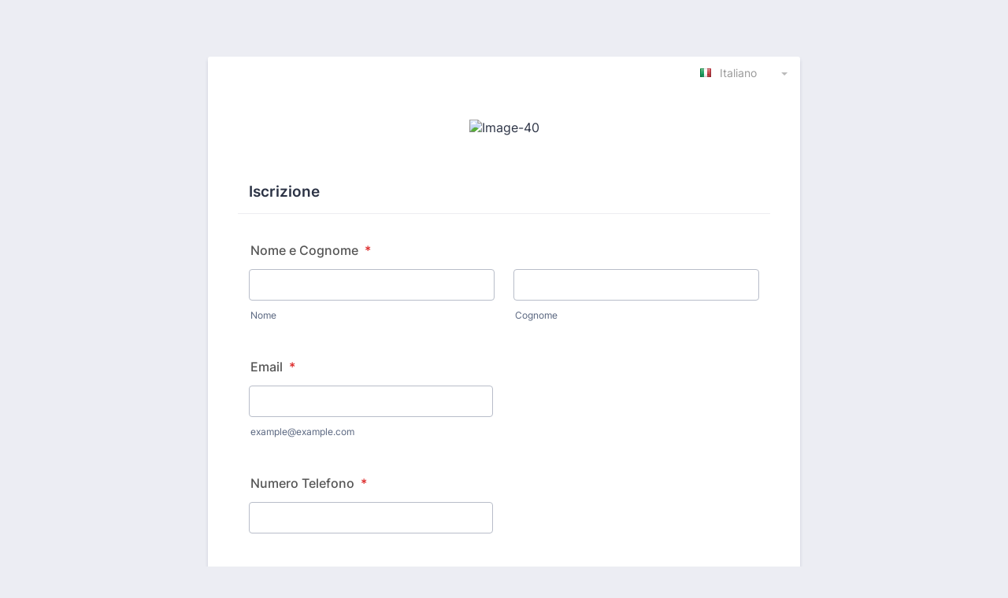

--- FILE ---
content_type: text/html; charset=utf-8
request_url: https://form.jotform.com/230535203478352
body_size: 10389
content:
<!DOCTYPE HTML PUBLIC "-//W3C//DTD HTML 4.01//EN" "http://www.w3.org/TR/html4/strict.dtd">
<html lang="it"  class="supernova "><head>
<meta http-equiv="Content-Type" content="text/html; charset=utf-8" />
<link rel="alternate" type="application/json+oembed" href="https://www.jotform.com/oembed/?format=json&amp;url=https%3A%2F%2Fform.jotform.com%2F230535203478352" title="oEmbed Form">
<link rel="alternate" type="text/xml+oembed" href="https://www.jotform.com/oembed/?format=xml&amp;url=https%3A%2F%2Fform.jotform.com%2F230535203478352" title="oEmbed Form">
<meta property="og:title" content="Chapter ALL San Paolo: Evento di Inaugurazione Ufficiale - 01/03/2023" >
<meta property="og:url" content="https://form.jotform.com/230535203478352" >
<meta property="og:description" content="Si prega di cliccare sul link per completare questo modulo." >
<meta name="slack-app-id" content="AHNMASS8M">
<meta data-name="preventCloning" content="1">
<meta name="format-detection" content="telephone=no">
<meta property="og:image" content="https://cdn.jotfor.ms/assets/img/landing/opengraph.png" />
<link rel="shortcut icon" href="https://cdn.jotfor.ms/assets/img/favicons/favicon-2021-light%402x.png">
<link rel="apple-touch-icon" href="https://cdn.jotfor.ms/assets/img/favicons/favicon-2021-light%402x.png">
<script>
          var favicon = document.querySelector('link[rel="shortcut icon"]');
          window.isDarkMode = (window.matchMedia && window.matchMedia('(prefers-color-scheme: dark)').matches);
          if(favicon && window.isDarkMode) {
              favicon.href = favicon.href.replaceAll('favicon-2021-light%402x.png', 'favicon-2021-dark%402x.png');
          }
      </script><link rel="canonical" href="https://form.jotform.com/230535203478352" />
<meta name="viewport" content="width=device-width, initial-scale=1.0, maximum-scale=5.0, user-scalable=1" />
<meta name="HandheldFriendly" content="true" />
<title>Chapter ALL San Paolo: Evento di Inaugurazione Ufficiale - 01/03/2023</title>
<link type="text/css" rel="stylesheet" href="https://cdn.jotfor.ms/stylebuilder/static/form-common.css?v=bfad20d
"/>
<style type="text/css">@media print{*{-webkit-print-color-adjust: exact !important;color-adjust: exact !important;}.form-section{display:inline!important}.form-pagebreak{display:none!important}.form-section-closed{height:auto!important}.page-section{position:initial!important}}</style>
<link type="text/css" rel="stylesheet" href="https://cdn.jotfor.ms/themes/CSS/5e6b428acc8c4e222d1beb91.css?v=3.3.68197&themeRevisionID=5f7ed99c2c2c7240ba580251"/>
<link type="text/css" rel="stylesheet" href="https://cdn.jotfor.ms/s/static/a06e03932b0/css/styles/payment/payment_styles.css?3.3.68197" />
<link type="text/css" rel="stylesheet" href="https://cdn.jotfor.ms/s/static/a06e03932b0/css/styles/payment/payment_feature.css?3.3.68197" />
<style type="text/css" id="form-designer-style">
    /* Injected CSS Code */

*,
*:after,
*:before {
  box-sizing: border-box;
}
.form-all {
  font-family: "Inter", sans-serif;
}
.main .jotform-form {
  width: 100%;
  padding: 0 3%;
}
.form-all {
  display: flex;
  flex-direction: column;
  width: 100%;
  max-width: 752px;
}
.form-line-active {
  background-color: #ffffe0;
}
.form-all {
  font-size: 16px;
}
li.form-line {
  margin-top: 12px;
  margin-bottom: 12px;
}
.form-line {
  padding: 12px 10px;
}
.form-section {
  padding: 0px 38px;
}
.form-textbox,
.form-textarea,
.form-radio-other-input,
.form-checkbox-other-input,
.form-captcha input,
.form-spinner input {
  background-color: #ffffff;
}
.form-label {
  font-family: "Inter", sans-serif;
}
.form-line-column {
  width: calc(50% - 8px);
}
.form-checkbox-item label,
.form-checkbox-item span,
.form-radio-item label,
.form-radio-item span {
  color: #6f6f6f;
}
.form-radio-item,
.form-checkbox-item {
  padding-bottom: 0px !important;
}
.form-radio-item:last-child,
.form-checkbox-item:last-child {
  padding-bottom: 0;
}
.form-single-column .form-checkbox-item,
.form-single-column .form-radio-item {
  width: 100%;
}
.form-checkbox-item .editor-container div,
.form-radio-item .editor-container div {
  position: relative;
}
.form-checkbox-item .editor-container div:before,
.form-radio-item .editor-container div:before {
  display: inline-block;
  vertical-align: middle;
  left: 0;
  width: 20px;
  height: 20px;
}
.form-all .form-submit-button,
.form-all .form-submit-print {
  font-size: 16px;
  font-weight: normal;
  font-family: "Inter", sans-serif;
}
.form-all .form-submit-button {
  min-width: 180px;
}
.form-all .form-submit-button.js-new-sacl-button,
.form-all .form-submit-print {
  min-width: 98px;
}
.form-all .form-pagebreak-back,
.form-all .form-pagebreak-next {
  font-family: "Inter", sans-serif;
  font-size: 16px;
  font-weight: normal;
}
.form-all .form-pagebreak-back,
.form-all .form-pagebreak-next {
  min-width: 128px;
}
li[data-type="control_image"] div {
  text-align: left;
}
li[data-type="control_image"] img {
  border: none;
  border-width: 0px !important;
  border-style: solid !important;
  border-color: false !important;
}
.supernova {
  height: 100%;
  background-repeat: no-repeat;
  background-attachment: scroll;
  background-position: center top;
  background-repeat: repeat;
}
.supernova {
  background-image: none;
}
#stage {
  background-image: none;
}
/* | */
.form-all {
  background-repeat: no-repeat;
  background-attachment: scroll;
  background-position: center top;
  background-repeat: repeat;
}
.form-header-group {
  background-repeat: no-repeat;
  background-attachment: scroll;
  background-position: center top;
}
.header-large h1.form-header {
  font-size: 2em;
}
.header-large h2.form-header {
  font-size: 1.5em;
}
.header-large h3.form-header {
  font-size: 1.17em;
}
.header-large h1 + .form-subHeader {
  font-size: 1em;
}
.header-large h2 + .form-subHeader {
  font-size: .875em;
}
.header-large h3 + .form-subHeader {
  font-size: .75em;
}
.header-default h1.form-header {
  font-size: 2em;
}
.header-default h2.form-header {
  font-size: 1.5em;
}
.header-default h3.form-header {
  font-size: 1.17em;
}
.header-default h1 + .form-subHeader {
  font-size: 1em;
}
.header-default h2 + .form-subHeader {
  font-size: .875em;
}
.header-default h3 + .form-subHeader {
  font-size: .75em;
}
.header-small h1.form-header {
  font-size: 2em;
}
.header-small h2.form-header {
  font-size: 1.5em;
}
.header-small h3.form-header {
  font-size: 1.17em;
}
.header-small h1 + .form-subHeader {
  font-size: 1em;
}
.header-small h2 + .form-subHeader {
  font-size: .875em;
}
.header-small h3 + .form-subHeader {
  font-size: .75em;
}
.form-header-group {
  text-align: left;
}
.form-header-group {
  font-family: "Inter", sans-serif;
}
div.form-header-group.header-large {
  margin: 0px -38px;
}
div.form-header-group.header-large {
  padding: 40px 52px;
}
.form-header-group .form-header,
.form-header-group .form-subHeader {
  color: 0;
}
.form-line-error {
  overflow: hidden;
  -webkit-transition-property: none;
  -moz-transition-property: none;
  -ms-transition-property: none;
  -o-transition-property: none;
  transition-property: none;
  -webkit-transition-duration: 0.3s;
  -moz-transition-duration: 0.3s;
  -ms-transition-duration: 0.3s;
  -o-transition-duration: 0.3s;
  transition-duration: 0.3s;
  -webkit-transition-timing-function: ease;
  -moz-transition-timing-function: ease;
  -ms-transition-timing-function: ease;
  -o-transition-timing-function: ease;
  transition-timing-function: ease;
  background-color: #fff4f4;
}
.form-line-error .form-error-message {
  background-color: #f23a3c;
  clear: both;
  float: none;
}
.form-line-error .form-error-message .form-error-arrow {
  border-bottom-color: #f23a3c;
}
.form-line-error input:not(#coupon-input),
.form-line-error textarea,
.form-line-error .form-validation-error {
  border: 1px solid #f23a3c;
  box-shadow: 0 0 3px #f23a3c;
}
.supernova {
  background-color: #ffffff;
  background-color: #ecedf3;
}
.supernova body {
  background-color: transparent;
}
.supernova .form-all,
.form-all {
  background-color: #ffffff;
}
.form-textbox,
.form-textarea,
.form-radio-other-input,
.form-checkbox-other-input,
.form-captcha input,
.form-spinner input {
  background-color: #ffffff;
}
.form-matrix-table tr {
  border-color: #e6e6e6;
}
.form-matrix-table tr:nth-child(2n) {
  background-color: #f2f2f2;
}
.form-all {
  color: #2c3345;
}
.form-label-top,
.form-label-left,
.form-label-right,
.form-html {
  color: #555555;
}
.form-line-error {
  overflow: hidden;
  -webkit-transition-property: none;
  -moz-transition-property: none;
  -ms-transition-property: none;
  -o-transition-property: none;
  transition-property: none;
  -webkit-transition-duration: 0.3s;
  -moz-transition-duration: 0.3s;
  -ms-transition-duration: 0.3s;
  -o-transition-duration: 0.3s;
  transition-duration: 0.3s;
  -webkit-transition-timing-function: ease;
  -moz-transition-timing-function: ease;
  -ms-transition-timing-function: ease;
  -o-transition-timing-function: ease;
  transition-timing-function: ease;
  background-color: #fff4f4;
}
.form-header-group .form-header,
.form-header-group .form-subHeader {
  color: 0;
}

/*__INSPECT_SEPERATOR__*/
#id_13 {
    margin-left : 0px;
    margin-right : 0px;
    padding-left : 0px;
    padding-right : 0px;
}

#cid_13 div.hoverSticky {
    margin-left : 0px;
    margin-right : 0px;
    padding-left : 0px;
    padding-right : 0px;
}

.form-image {
    width : 100%;
    height : auto;
}

.form-section.page-section {

}


    /* Injected CSS Code */
</style>

<script>window.enableEventObserver=true</script>
<script>window.CDN="https://cdn.jotfor.ms/"</script>
<script>window.umdRootPath="https://cdn.jotfor.ms/s/umd/2668356b1c8/"</script>
<script>window.staticRootPath="https://cdn.jotfor.ms/s/static/a06e03932b0/"</script>
<script src="https://cdn.jotfor.ms/s/static/a06e03932b0/static/prototype.forms.js" type="text/javascript"></script>
<script src="https://cdn.jotfor.ms/s/static/a06e03932b0/static/jotform.forms.js" type="text/javascript"></script>
<script src="https://cdn.jotfor.ms/s/static/a06e03932b0/js/punycode-1.4.1.min.js" type="text/javascript" defer></script>
<script src="https://cdn.jotfor.ms/s/umd/2668356b1c8/for-widgets-server.js" type="text/javascript"></script>
<script src="https://cdn.jotfor.ms/s/static/a06e03932b0/js/formTranslation.v2.js" type="text/javascript"></script>
<script src="https://cdn.jotfor.ms/s/umd/2668356b1c8/for-sanitize.js" type="text/javascript"></script>
<script type="text/javascript">	JotForm.newDefaultTheme = true;
	JotForm.extendsNewTheme = false;
	// {GPT_APP_SCRIPT}
	JotForm.singleProduct = true;
	JotForm.newPaymentUIForNewCreatedForms = false;
	JotForm.texts = {"confirmEmail":"E-mail does not match","pleaseWait":"Please wait...","validateEmail":"You need to validate this e-mail","confirmClearForm":"Are you sure you want to clear the form","lessThan":"Your score should be less than or equal to","incompleteFields":"There are incomplete required fields. Please complete them.","required":"This field is required.","requireOne":"At least one field required.","requireEveryRow":"Every row is required.","requireEveryCell":"Every cell is required.","email":"Enter a valid e-mail address","alphabetic":"This field can only contain letters","numeric":"This field can only contain numeric values","alphanumeric":"This field can only contain letters and numbers.","cyrillic":"This field can only contain cyrillic characters","url":"This field can only contain a valid URL","currency":"This field can only contain currency values.","fillMask":"Field value must fill mask.","uploadExtensions":"You can only upload following files:","noUploadExtensions":"File has no extension file type (e.g. .txt, .png, .jpeg)","uploadFilesize":"File size cannot be bigger than:","uploadFilesizemin":"File size cannot be smaller than:","gradingScoreError":"Score total should only be less than or equal to","inputCarretErrorA":"Input should not be less than the minimum value:","inputCarretErrorB":"Input should not be greater than the maximum value:","maxDigitsError":"The maximum digits allowed is","minCharactersError":"The number of characters should not be less than the minimum value:","maxCharactersError":"The number of characters should not be more than the maximum value:","freeEmailError":"Free email accounts are not allowed","minSelectionsError":"The minimum required number of selections is ","maxSelectionsError":"The maximum number of selections allowed is ","pastDatesDisallowed":"Date must not be in the past.","dateLimited":"This date is unavailable.","dateInvalid":"This date is not valid. The date format is {format}","dateInvalidSeparate":"This date is not valid. Enter a valid {element}.","ageVerificationError":"You must be older than {minAge} years old to submit this form.","multipleFileUploads_typeError":"{file} has invalid extension. Only {extensions} are allowed.","multipleFileUploads_sizeError":"{file} is too large, maximum file size is {sizeLimit}.","multipleFileUploads_minSizeError":"{file} is too small, minimum file size is {minSizeLimit}.","multipleFileUploads_emptyError":"{file} is empty, please select files again without it.","multipleFileUploads_uploadFailed":"File upload failed, please remove it and upload the file again.","multipleFileUploads_onLeave":"The files are being uploaded, if you leave now the upload will be cancelled.","multipleFileUploads_fileLimitError":"Only {fileLimit} file uploads allowed.","dragAndDropFilesHere_infoMessage":"Drag and drop files here","chooseAFile_infoMessage":"Choose a file","maxFileSize_infoMessage":"Max. file size","generalError":"There are errors on the form. Please fix them before continuing.","generalPageError":"There are errors on this page. Please fix them before continuing.","wordLimitError":"Too many words. The limit is","wordMinLimitError":"Too few words.  The minimum is","characterLimitError":"Too many Characters.  The limit is","characterMinLimitError":"Too few characters. The minimum is","ccInvalidNumber":"Credit Card Number is invalid.","ccInvalidCVC":"CVC number is invalid.","ccInvalidExpireDate":"Expire date is invalid.","ccInvalidExpireMonth":"Expiration month is invalid.","ccInvalidExpireYear":"Expiration year is invalid.","ccMissingDetails":"Please fill up the credit card details.","ccMissingProduct":"Please select at least one product.","ccMissingDonation":"Please enter numeric values for donation amount.","disallowDecimals":"Please enter a whole number.","restrictedDomain":"This domain is not allowed","ccDonationMinLimitError":"Minimum amount is {minAmount} {currency}","requiredLegend":"All fields marked with * are required and must be filled.","geoPermissionTitle":"Permission Denied","geoPermissionDesc":"Check your browser's privacy settings.","geoNotAvailableTitle":"Position Unavailable","geoNotAvailableDesc":"Location provider not available. Please enter the address manually.","geoTimeoutTitle":"Timeout","geoTimeoutDesc":"Please check your internet connection and try again.","selectedTime":"Selected Time","formerSelectedTime":"Former Time","cancelAppointment":"Cancel Appointment","cancelSelection":"Cancel Selection","confirmSelection":"Confirm Selection","noSlotsAvailable":"No slots available","slotUnavailable":"{time} on {date} has been selected is unavailable. Please select another slot.","multipleError":"There are {count} errors on this page. Please correct them before moving on.","oneError":"There is {count} error on this page. Please correct it before moving on.","doneMessage":"Well done! All errors are fixed.","invalidTime":"Enter a valid time","doneButton":"Done","reviewSubmitText":"Review and Submit","nextButtonText":"Next","prevButtonText":"Previous","seeErrorsButton":"See Errors","notEnoughStock":"Not enough stock for the current selection","notEnoughStock_remainedItems":"Not enough stock for the current selection ({count} items left)","soldOut":"Sold Out","justSoldOut":"Just Sold Out","selectionSoldOut":"Selection Sold Out","subProductItemsLeft":"({count} items left)","startButtonText":"START","submitButtonText":"Submit","submissionLimit":"Sorry! Only one entry is allowed. <br> Multiple submissions are disabled for this form.","reviewBackText":"Back to Form","seeAllText":"See All","progressMiddleText":"of","fieldError":"field has an error.","error":"Error"};
	JotForm.newPaymentUI = true;
	JotForm.originalLanguage = "it";
	JotForm.isFormViewTrackingAllowed = true;
	JotForm.highlightInputs = false;
	JotForm.replaceTagTest = true;
	JotForm.activeRedirect = "thanktext";
	JotForm.uploadServerURL = "https://upload.jotform.com/upload";

   JotForm.setConditions([{"action":[{"id":"action_1674039966564","visibility":"Hide","isError":false,"field":"40"},{"id":"action_0_1674039961451","visibility":"Show","isError":false,"field":"63"},{"id":"action_1_1674039961451","visibility":"Hide","isError":false,"field":"53"},{"id":"action_2_1674039961451","visibility":"Show","isError":false,"field":"56"},{"id":"action_3_1674039961451","visibility":"Hide","isError":false,"field":"12"},{"id":"action_4_1674039961451","visibility":"Show","isError":false,"field":"55"}],"id":"1650451562956","index":"5","link":"Any","priority":"5","terms":[{"id":"term_0_1674039961451","field":"language","operator":"equals","value":"English (US)","isError":false}],"type":"field"}]);	JotForm.clearFieldOnHide="disable";
	JotForm.submitError="jumpToFirstError";

	JotForm.init(function(){
	/*INIT-START*/
if (window.JotForm && JotForm.accessible) $('input_30').setAttribute('tabindex',0);
if (window.JotForm && JotForm.accessible) $('input_57').setAttribute('tabindex',0);
if (window.JotForm && JotForm.accessible) $('input_27').setAttribute('tabindex',0);
if (window.JotForm && JotForm.accessible) $('input_64').setAttribute('tabindex',0);
      JotForm.alterTexts({"alphabetic":"Questo campo può contenere solo lettere","alphanumeric":"Questo campo può contenere solo lettere e numeri.","ccInvalidCVC":"Il numero di CVC non è valido","ccInvalidExpireDate":"La data di scadenza non è valida","ccInvalidNumber":"Il Numero della Carta di Credito non è valido.","ccMissingDetails":"Inserisci i dati della Carta di Credito.","ccMissingDonation":"Inserisci valori numerici per l&amp;#039;ammontare della donazione.","ccMissingProduct":"Per favore scegli almeno un prodotto.","characterLimitError":"Troppi caratteri. Il limite è","characterMinLimitError":"Troppi pochi caratteri. Il minimo è","confirmClearForm":"Sei sicuro di voler cancellare il contenuto del form?","confirmEmail":"L'e-mail non corrisponde","currency":"Questo campo può contenere solo valori di valuta.","cyrillic":"Questo campo può contenere solo caratteri cirillici","dateInvalid":"Questa data non è valida. Il formato per la data è {format}","dateLimited":"Questa data non è disponibile.","disallowDecimals":"Inserisci un numero intero.","email":"Inserire un indirizzo e-mail valido","fillMask":"Il valore del campo deve riempire la maschera.","freeEmailError":"Gli account di email liberi non sono permessi","generalError":"Ci sono errori nel modulo. Si prega di correggerli prima di continuare.","generalPageError":"Ci sono errori su questa pagina. Si prega di correggerli prima di continuare.","gradingScoreError":"Il punteggio totale dovrebbe essere minore o uguale a","incompleteFields":"Vi sono campi obbligatori incompleti. Per favore completali.","inputCarretErrorB":"Il valore immesso non deve essere maggiore del valore massimo:","lessThan":"Il tuo punteggio dovrebbe essere inferiore a o uguale a","maxDigitsError":"Il massimo numero di cifre consentito è","maxSelectionsError":"Il numero massimo di selezioni permesse è","minSelectionsError":"Il numero minimo di selezioni richieste è","multipleFileUploads_emptyError":"{file} è vuoto, seleziona di nuovo i file omettendolo.","multipleFileUploads_fileLimitError":"Sono ammessi solo {fileLimit} file.","multipleFileUploads_minSizeError":"{file} è troppo piccolo, la dimensione minima è {minSizeLimit}","multipleFileUploads_onLeave":"Sto caricando i file, se lasci ora l&amp;#039;upload verrà annullato.","multipleFileUploads_sizeError":"{file} è troppo grande, la dimensione massima del file è {sizeLimit}.","multipleFileUploads_typeError":"{file} ha un&amp;#039;estensione non valida. Sono ammesse solo queste estensioni: {extensions}.","numeric":"Questo campo può contenere solo valori numerici","pastDatesDisallowed":"La data non può essere passata.","pleaseWait":"Attendere prego...","required":"Campo obbligatorio.","requireEveryCell":"Tutte le celle sono obbligatorie.","requireEveryRow":"Tutte le righe sono obbligatorie.","requireOne":"È richiesto almeno un campo.","uploadExtensions":"È possibile caricare solo i seguenti file:","uploadFilesize":"Il file non può pesare più di:","uploadFilesizemin":"La dimensione del file non può essere inferiore a: ","url":"Questo campo può contenere solo un&amp;#039;URL valida","wordLimitError":"Troppe parole. Il limite è","wordMinLimitError":"Troppe poche parole. Il minimo è"});
      JotForm.alterTexts({"couponApply":"Apply","couponBlank":"Inserisci un coupon.","couponChange":"","couponEnter":"Enter coupon","couponExpired":"Coupon is expired. Please try another one.","couponInvalid":"Coupon is invalid.","couponValid":"Il coupon è valido.","shippingShipping":"Spedizione","taxTax":"Tasse","totalSubtotal":"Subtotale","totalTotal":"Totale"}, true);
      FormTranslation.init({"detectUserLanguage":"1","firstPageOnly":"0","options":"Italiano|English (US)","originalLanguage":"it","primaryLanguage":"it","saveUserLanguage":"1","showStatus":"flag-with-nation","theme":"light-theme","version":"2"});
	/*INIT-END*/
	});

   setTimeout(function() {
JotForm.paymentExtrasOnTheFly([null,null,{"name":"submit2","qid":"2","text":"Invia","type":"control_button"},{"description":"","name":"nomeE","qid":"3","text":"Nome e Cognome","type":"control_fullname"},null,{"description":"","name":"email","qid":"5","subLabel":"example@example.com","text":"Email","type":"control_email"},null,null,null,null,null,null,{"name":"scriviUna","qid":"12","text":"Terms and Conditions IT","type":"control_widget"},null,{"name":"iscrizione","qid":"14","text":"Iscrizione","type":"control_head"},{"description":"","name":"dichiaroDi15","qid":"15","text":"Dichiaro di essere:","type":"control_radio"},null,null,null,null,null,null,null,null,null,null,null,{"description":"","name":"ruolo","qid":"27","subLabel":"","text":"Ruolo","type":"control_textbox"},null,null,{"description":"","name":"numeroTelefono","qid":"30","subLabel":"","text":"Numero Telefono","type":"control_textbox"},null,null,null,null,null,null,null,null,null,{"description":"","labelText":"","name":"20221111_chapter20all20new20york_v3636e158ebe139805583515","qid":"40","text":"20230223_Invito_Chapter%20ALL_San%20Paolo_v2.63f7b53c9d47e8.41291871","type":"control_image"},null,null,null,null,null,null,null,null,null,null,null,null,{"name":"termsAnd","qid":"53","text":"Terms and Conditions IT","type":"control_widget"},{"name":"utenteN","qid":"54","text":"Utente n.","type":"control_autoincrement"},{"name":"termsAnd55","qid":"55","text":"Terms and Conditions IT","type":"control_widget"},{"name":"termsAnd56","qid":"56","text":"Terms and Conditions IT","type":"control_widget"},{"description":"","name":"doveRisiedi","qid":"57","subLabel":"","text":"Dove risiedi attualmente? (citta)","type":"control_textbox"},null,null,null,null,null,{"description":"","labelText":"","name":"20230117_invito_chapter20all20milano_v263c70a0eb33cc895637169","qid":"63","text":"20230223_Invito_Chapter%20ALL_San%20Paolo_v22.63f7b545963119.12185941","type":"control_image"},{"description":"","name":"aziendaorganizzazione","qid":"64","subLabel":"","text":"Azienda\u002Forganizzazione*","type":"control_textbox"}]);}, 20); 
</script>
</head>
<body>
<form class="jotform-form" onsubmit="return typeof testSubmitFunction !== 'undefined' && testSubmitFunction();" action="https://eu-submit.jotform.com/submit/230535203478352" method="post" name="form_230535203478352" id="230535203478352" accept-charset="utf-8" autocomplete="on"><input type="hidden" name="formID" value="230535203478352" /><input type="hidden" id="JWTContainer" value="" /><input type="hidden" id="cardinalOrderNumber" value="" /><input type="hidden" id="jsExecutionTracker" name="jsExecutionTracker" value="build-date-1769010006345" /><input type="hidden" id="submitSource" name="submitSource" value="unknown" /><input type="hidden" id="submitDate" name="submitDate" value="undefined" /><input type="hidden" id="buildDate" name="buildDate" value="1769010006345" /><input type="hidden" name="uploadServerUrl" value="https://upload.jotform.com/upload" /><input type="hidden" name="eventObserver" value="1" />
  <div role="main" class="form-all">
    <link type="text/css" rel="stylesheet" media="all" href="https://cdn.jotfor.ms/s/static/a06e03932b0/css/language-dropdown.css?3.3.68197" />
    <div class="cont"><input type="text" id="input_language" name="input_language" style="display:none" />
      <div class="language-dd" id="langDd" style="display:none" aria-controls="langList" aria-expanded="false">
        <div class="dd-placeholder lang-emp">Language</div>
        <ul class="lang-list dn" id="langList">
          <li data-lang="it" class="it">Italiano</li>
          <li data-lang="en" class="en">English (US)</li>
        </ul>
      </div>
    </div>
    <ul class="form-section page-section" role="presentation">
      <li class="form-line form-field-hidden" style="display:none;" data-type="control_image" id="id_40">
        <div id="cid_40" class="form-input-wide" data-layout="full">
          <div style="text-align:center" aria-hidden="true" role="none"><img alt="Image-40" loading="lazy" class="form-image" style="border:0" src="https://www.jotform.com/uploads/pezzillicompany/form_files/20230223_Invito_Chapter%20ALL_San%20Paolo_v2.63f7b53c9d47e8.41291871.jpg" height="680px" width="680px" data-component="image" role="none" aria-hidden="true" tabindex="-1" /></div>
        </div>
      </li>
      <li class="form-line always-hidden form-field-hidden" style="display:none;" data-type="control_image" id="id_63">
        <div id="cid_63" class="form-input-wide always-hidden" data-layout="full">
          <div style="text-align:center" aria-hidden="true" role="none"><img alt="Image-63" loading="lazy" class="form-image" style="border:0" src="https://www.jotform.com/uploads/pezzillicompany/form_files/20230223_Invito_Chapter%20ALL_San%20Paolo_v22.63f7b545963119.12185941.jpg" height="680px" width="680px" data-component="image" role="none" aria-hidden="true" tabindex="-1" /></div>
        </div>
      </li>
      <li id="cid_14" class="form-input-wide" data-type="control_head">
        <div class="form-header-group  header-small">
          <div class="header-text httal htvam">
            <h3 id="header_14" class="form-header" data-component="header">Iscrizione</h3>
          </div>
        </div>
      </li>
      <li class="form-line jf-required" data-type="control_fullname" id="id_3"><label class="form-label form-label-top form-label-auto" id="label_3" for="first_3" aria-hidden="false"> Nome e Cognome<span class="form-required">*</span> </label>
        <div id="cid_3" class="form-input-wide jf-required" data-layout="full">
          <div data-wrapper-react="true"><span class="form-sub-label-container" style="vertical-align:top" data-input-type="first"><input type="text" id="first_3" name="q3_nomeE[first]" class="form-textbox validate[required]" data-defaultvalue="" autoComplete="section-input_3 given-name" size="10" data-component="first" aria-labelledby="label_3 sublabel_3_first" required="" value="" /><label class="form-sub-label" for="first_3" id="sublabel_3_first" style="min-height:13px">Nome</label></span><span class="form-sub-label-container" style="vertical-align:top" data-input-type="last"><input type="text" id="last_3" name="q3_nomeE[last]" class="form-textbox validate[required]" data-defaultvalue="" autoComplete="section-input_3 family-name" size="15" data-component="last" aria-labelledby="label_3 sublabel_3_last" required="" value="" /><label class="form-sub-label" for="last_3" id="sublabel_3_last" style="min-height:13px">Cognome</label></span></div>
        </div>
      </li>
      <li class="form-line jf-required" data-type="control_email" id="id_5"><label class="form-label form-label-top form-label-auto" id="label_5" for="input_5" aria-hidden="false"> Email<span class="form-required">*</span> </label>
        <div id="cid_5" class="form-input-wide jf-required" data-layout="half"> <span class="form-sub-label-container" style="vertical-align:top"><input type="email" id="input_5" name="q5_email" class="form-textbox validate[required, Email]" data-defaultvalue="" autoComplete="section-input_5 email" style="width:310px" size="310" data-component="email" aria-labelledby="label_5 sublabel_input_5" required="" value="" /><label class="form-sub-label" for="input_5" id="sublabel_input_5" style="min-height:13px">example@example.com</label></span> </div>
      </li>
      <li class="form-line jf-required" data-type="control_textbox" id="id_30"><label class="form-label form-label-top form-label-auto" id="label_30" for="input_30" aria-hidden="false"> Numero Telefono<span class="form-required">*</span> </label>
        <div id="cid_30" class="form-input-wide jf-required" data-layout="half"> <input type="text" id="input_30" name="q30_numeroTelefono" data-type="input-textbox" class="form-textbox validate[required]" data-defaultvalue="" style="width:310px" size="310" data-component="textbox" aria-labelledby="label_30" required="" value="" /> </div>
      </li>
      <li class="form-line jf-required" data-type="control_textbox" id="id_57"><label class="form-label form-label-top form-label-auto" id="label_57" for="input_57" aria-hidden="false"> Dove risiedi attualmente? (città)<span class="form-required">*</span> </label>
        <div id="cid_57" class="form-input-wide jf-required" data-layout="half"> <input type="text" id="input_57" name="q57_doveRisiedi" data-type="input-textbox" class="form-textbox validate[required]" data-defaultvalue="" style="width:310px" size="310" data-component="textbox" aria-labelledby="label_57" required="" value="" /> </div>
      </li>
      <li class="form-line jf-required" data-type="control_textbox" id="id_27"><label class="form-label form-label-top form-label-auto" id="label_27" for="input_27" aria-hidden="false"> Ruolo<span class="form-required">*</span> </label>
        <div id="cid_27" class="form-input-wide jf-required" data-layout="half"> <input type="text" id="input_27" name="q27_ruolo" data-type="input-textbox" class="form-textbox validate[required]" data-defaultvalue="" style="width:310px" size="310" data-component="textbox" aria-labelledby="label_27" required="" value="" /> </div>
      </li>
      <li class="form-line jf-required" data-type="control_textbox" id="id_64"><label class="form-label form-label-top form-label-auto" id="label_64" for="input_64" aria-hidden="false"> Azienda/organizzazione*<span class="form-required">*</span> </label>
        <div id="cid_64" class="form-input-wide jf-required" data-layout="half"> <input type="text" id="input_64" name="q64_aziendaorganizzazione" data-type="input-textbox" class="form-textbox validate[required]" data-defaultvalue="" style="width:310px" size="310" data-component="textbox" aria-labelledby="label_64" required="" value="" /> </div>
      </li>
      <li class="form-line jf-required" data-type="control_radio" id="id_15"><label class="form-label form-label-top form-label-auto" id="label_15" for="input_15_0" aria-hidden="false"> Dichiaro di essere:<span class="form-required">*</span> </label>
        <div id="cid_15" class="form-input-wide jf-required" data-layout="full">
          <div class="form-single-column" role="group" aria-labelledby="label_15" data-component="radio"><span class="form-radio-item" style="clear:left"><span class="dragger-item"></span><input aria-describedby="label_15" type="radio" class="form-radio validate[required]" id="input_15_0" name="q15_dichiaroDi15" required="" value="Alumnus/a Luiss" /><label id="label_input_15_0" for="input_15_0">Alumnus/a Luiss</label></span><span class="form-radio-item formRadioOther" style="clear:left"><input type="radio" class="form-radio-other form-radio validate[required]" name="q15_dichiaroDi15" id="other_15" tabindex="0" aria-label="Altro" value="other" /><label id="label_other_15" style="text-indent:0" for="other_15">Altro</label><span id="other_15_input" class="other-input-container" style="display:none"><input type="text" class="form-radio-other-input form-textbox" name="q15_dichiaroDi15[other]" data-otherhint="Altro" size="15" id="input_15" data-placeholder="Inserisci un&#x27;altra opzione qui" placeholder="Inserisci un&#x27;altra opzione qui" /></span></span></div>
        </div>
      </li>
      <li class="form-line jf-required form-field-hidden" style="display:none;" data-type="control_widget" id="id_12">
        <div id="cid_12" class="form-input-wide termsAndConditionsV2 jf-required" data-layout="full">
          <div data-widget-name="Terms &amp; Conditions IT" style="width:100%;text-align:Left;overflow-x:auto" data-component="widget-field"><iframe data-client-id="52948fb29322cd302b00000c" data-unique-id="" title="Terms &amp; Conditions IT" frameBorder="0" scrolling="no" allowtransparency="true" allow="geolocation; microphone; camera; autoplay; encrypted-media; fullscreen" data-type="iframe" class="custom-field-frame" id="customFieldFrame_12" src="" style="max-width:620px;border:none;width:100%;height:150px" data-width="620" data-height="150"></iframe>
            <div class="widget-inputs-wrapper"><input id="input_12" class="form-hidden form-widget widget-required " type="hidden" name="q12_scriviUna" value="" /><input id="widget_settings_12" class="form-hidden form-widget-settings" type="hidden" data-version="2" value="%5B%7B%22name%22%3A%22termsText%22%2C%22value%22%3A%22Ho%20preso%20visione%20della%20%7Bprivacy%20policy%7D.%22%7D%2C%7B%22name%22%3A%22termsLink%22%2C%22value%22%3A%22https%3A%2F%2Fwww.laureatiluiss.it%2Fprivacy-policy%2F%22%7D%2C%7B%22name%22%3A%22theme%22%2C%22value%22%3A%22predefinito%22%7D%2C%7B%22name%22%3A%22acceptedText%22%2C%22value%22%3A%22Accetto%22%7D%5D" /></div>
            <script type="text/javascript">
              setTimeout(function()
              {
                function renderWidget()
                {
                  var _cFieldFrame = document.getElementById("customFieldFrame_12");
                  if (_cFieldFrame)
                  {
                    _cFieldFrame.onload = function()
                    {
                      if (typeof widgetFrameLoaded !== 'undefined')
                      {
                        widgetFrameLoaded(12,
                        {
                          "formID": 230535203478352
                        }, undefined,
                        {})
                      }
                    };
                    _cFieldFrame.src = "//app-widgets.jotform.io/termsConditions/?qid=12&isOpenedInPortal=undefined&isOpenedInAgent=undefined&align=Left&ref=" +
                      encodeURIComponent(window.location.protocol + "//" + window.location.host) + '&ndt=1' + '' + '' +
                      '&injectCSS=' + encodeURIComponent(window.location.search.indexOf("ndt=1") > -1);
                    _cFieldFrame.addClassName("custom-field-frame-rendered");
                  }
                }
                if (false)
                {
                  var _interval = setInterval(function()
                  {
                    var dataMode = document.querySelector('html').getAttribute('data-mode');
                    if (dataMode === 'fillMode')
                    {
                      renderWidget()
                      clearInterval(_interval);
                    }
                  }, 1000);
                }
                else
                {
                  renderWidget();
                }
              }, 0);
            </script>
          </div>
        </div>
      </li>
      <li class="form-line always-hidden jf-required form-field-hidden" style="display:none;" data-type="control_widget" id="id_55">
        <div id="cid_55" class="form-input-wide termsAndConditionsV2 always-hidden jf-required" data-layout="full">
          <div data-widget-name="Terms &amp; Conditions IT" style="width:100%;text-align:Left;overflow-x:auto" data-component="widget-field"><iframe data-client-id="52948fb29322cd302b00000c" data-unique-id="" title="Terms &amp; Conditions IT" frameBorder="0" scrolling="no" allowtransparency="true" allow="geolocation; microphone; camera; autoplay; encrypted-media; fullscreen" data-type="iframe" class="custom-field-frame" id="customFieldFrame_55" src="" style="max-width:620px;border:none;width:100%;height:150px" data-width="620" data-height="150"></iframe>
            <div class="widget-inputs-wrapper"><input id="input_55" class="form-hidden form-widget widget-required " type="hidden" name="q55_termsAnd55" value="" /><input id="widget_settings_55" class="form-hidden form-widget-settings" type="hidden" data-version="2" value="%5B%7B%22name%22%3A%22termsText%22%2C%22value%22%3A%22%20I%20have%20read%20the%20%7Bprivacy%20policy%7D.%22%7D%2C%7B%22name%22%3A%22termsLink%22%2C%22value%22%3A%22https%3A%2F%2Fwww.pezzilli.com%2Fluiss-ical%2FALL_Informativa_rev_feb_22_en.docx%22%7D%2C%7B%22name%22%3A%22theme%22%2C%22value%22%3A%22predefinito%22%7D%2C%7B%22name%22%3A%22acceptedText%22%2C%22value%22%3A%22Accetto%22%7D%5D" /></div>
            <script type="text/javascript">
              setTimeout(function()
              {
                function renderWidget()
                {
                  var _cFieldFrame = document.getElementById("customFieldFrame_55");
                  if (_cFieldFrame)
                  {
                    _cFieldFrame.onload = function()
                    {
                      if (typeof widgetFrameLoaded !== 'undefined')
                      {
                        widgetFrameLoaded(55,
                        {
                          "formID": 230535203478352
                        }, undefined,
                        {})
                      }
                    };
                    _cFieldFrame.src = "//app-widgets.jotform.io/termsConditions/?qid=55&isOpenedInPortal=undefined&isOpenedInAgent=undefined&align=Left&ref=" +
                      encodeURIComponent(window.location.protocol + "//" + window.location.host) + '&ndt=1' + '' + '' +
                      '&injectCSS=' + encodeURIComponent(window.location.search.indexOf("ndt=1") > -1);
                    _cFieldFrame.addClassName("custom-field-frame-rendered");
                  }
                }
                if (false)
                {
                  var _interval = setInterval(function()
                  {
                    var dataMode = document.querySelector('html').getAttribute('data-mode');
                    if (dataMode === 'fillMode')
                    {
                      renderWidget()
                      clearInterval(_interval);
                    }
                  }, 1000);
                }
                else
                {
                  renderWidget();
                }
              }, 0);
            </script>
          </div>
        </div>
      </li>
      <li class="form-line jf-required form-field-hidden" style="display:none;" data-type="control_widget" id="id_53">
        <div id="cid_53" class="form-input-wide termsAndConditionsV2 jf-required" data-layout="full">
          <div data-widget-name="Terms &amp; Conditions IT" style="width:100%;text-align:Left;overflow-x:auto" data-component="widget-field"><iframe data-client-id="52948fb29322cd302b00000c" data-unique-id="" title="Terms &amp; Conditions IT" frameBorder="0" scrolling="no" allowtransparency="true" allow="geolocation; microphone; camera; autoplay; encrypted-media; fullscreen" data-type="iframe" class="custom-field-frame" id="customFieldFrame_53" src="" style="max-width:620px;border:none;width:100%;height:150px" data-width="620" data-height="150"></iframe>
            <div class="widget-inputs-wrapper"><input id="input_53" class="form-hidden form-widget widget-required " type="hidden" name="q53_termsAnd" value="" /><input id="widget_settings_53" class="form-hidden form-widget-settings" type="hidden" data-version="2" value="%5B%7B%22name%22%3A%22termsText%22%2C%22value%22%3A%22Acconsento%20all%E2%80%99utilizzo%20della%20mia%20immagine%20come%20da%C2%A0%7Bliberatoria%7D.%22%7D%2C%7B%22name%22%3A%22termsLink%22%2C%22value%22%3A%22https%3A%2F%2Fwww.laureatiluiss.it%2Fwp-content%2Fuploads%2F2019%2F06%2F20190618_Luiss_Associazione-Laureati-Liberatoria.pdf%22%7D%2C%7B%22name%22%3A%22theme%22%2C%22value%22%3A%22predefinito%22%7D%2C%7B%22name%22%3A%22acceptedText%22%2C%22value%22%3A%22Accetto%22%7D%5D" /></div>
            <script type="text/javascript">
              setTimeout(function()
              {
                function renderWidget()
                {
                  var _cFieldFrame = document.getElementById("customFieldFrame_53");
                  if (_cFieldFrame)
                  {
                    _cFieldFrame.onload = function()
                    {
                      if (typeof widgetFrameLoaded !== 'undefined')
                      {
                        widgetFrameLoaded(53,
                        {
                          "formID": 230535203478352
                        }, undefined,
                        {})
                      }
                    };
                    _cFieldFrame.src = "//app-widgets.jotform.io/termsConditions/?qid=53&isOpenedInPortal=undefined&isOpenedInAgent=undefined&align=Left&ref=" +
                      encodeURIComponent(window.location.protocol + "//" + window.location.host) + '&ndt=1' + '' + '' +
                      '&injectCSS=' + encodeURIComponent(window.location.search.indexOf("ndt=1") > -1);
                    _cFieldFrame.addClassName("custom-field-frame-rendered");
                  }
                }
                if (false)
                {
                  var _interval = setInterval(function()
                  {
                    var dataMode = document.querySelector('html').getAttribute('data-mode');
                    if (dataMode === 'fillMode')
                    {
                      renderWidget()
                      clearInterval(_interval);
                    }
                  }, 1000);
                }
                else
                {
                  renderWidget();
                }
              }, 0);
            </script>
          </div>
        </div>
      </li>
      <li class="form-line always-hidden jf-required form-field-hidden" style="display:none;" data-type="control_widget" id="id_56">
        <div id="cid_56" class="form-input-wide termsAndConditionsV2 always-hidden jf-required" data-layout="full">
          <div data-widget-name="Terms &amp; Conditions IT" style="width:100%;text-align:Left;overflow-x:auto" data-component="widget-field"><iframe data-client-id="52948fb29322cd302b00000c" data-unique-id="" title="Terms &amp; Conditions IT" frameBorder="0" scrolling="no" allowtransparency="true" allow="geolocation; microphone; camera; autoplay; encrypted-media; fullscreen" data-type="iframe" class="custom-field-frame" id="customFieldFrame_56" src="" style="max-width:620px;border:none;width:100%;height:150px" data-width="620" data-height="150"></iframe>
            <div class="widget-inputs-wrapper"><input id="input_56" class="form-hidden form-widget widget-required " type="hidden" name="q56_termsAnd56" value="" /><input id="widget_settings_56" class="form-hidden form-widget-settings" type="hidden" data-version="2" value="%5B%7B%22name%22%3A%22termsText%22%2C%22value%22%3A%22%20I%20agree%20to%20the%20use%20of%20my%20image%20as%20per%20%7Bdisclaimer%7D.%22%7D%2C%7B%22name%22%3A%22termsLink%22%2C%22value%22%3A%22https%3A%2F%2Fwww.pezzilli.com%2Fluiss-ical%2FDisclaimer_for_the_use_of_the_image_rev-1_ALL.docx%22%7D%2C%7B%22name%22%3A%22theme%22%2C%22value%22%3A%22predefinito%22%7D%2C%7B%22name%22%3A%22acceptedText%22%2C%22value%22%3A%22Accetto%22%7D%5D" /></div>
            <script type="text/javascript">
              setTimeout(function()
              {
                function renderWidget()
                {
                  var _cFieldFrame = document.getElementById("customFieldFrame_56");
                  if (_cFieldFrame)
                  {
                    _cFieldFrame.onload = function()
                    {
                      if (typeof widgetFrameLoaded !== 'undefined')
                      {
                        widgetFrameLoaded(56,
                        {
                          "formID": 230535203478352
                        }, undefined,
                        {})
                      }
                    };
                    _cFieldFrame.src = "//app-widgets.jotform.io/termsConditions/?qid=56&isOpenedInPortal=undefined&isOpenedInAgent=undefined&align=Left&ref=" +
                      encodeURIComponent(window.location.protocol + "//" + window.location.host) + '&ndt=1' + '' + '' +
                      '&injectCSS=' + encodeURIComponent(window.location.search.indexOf("ndt=1") > -1);
                    _cFieldFrame.addClassName("custom-field-frame-rendered");
                  }
                }
                if (false)
                {
                  var _interval = setInterval(function()
                  {
                    var dataMode = document.querySelector('html').getAttribute('data-mode');
                    if (dataMode === 'fillMode')
                    {
                      renderWidget()
                      clearInterval(_interval);
                    }
                  }, 1000);
                }
                else
                {
                  renderWidget();
                }
              }, 0);
            </script>
          </div>
        </div>
      </li>
      <li class="form-line" data-type="control_button" id="id_2">
        <div id="cid_2" class="form-input-wide" data-layout="full">
          <div data-align="center" class="form-buttons-wrapper form-buttons-center   jsTest-button-wrapperField"><button id="input_2" type="submit" class="form-submit-button form-submit-button-simple_blue submit-button jf-form-buttons jsTest-submitField legacy-submit" data-component="button" data-content="">Invia</button></div>
        </div>
      </li>
      <li style="display:none">Should be Empty: <input type="text" name="website" value="" type="hidden" /></li>
    </ul>
  </div>
  <script>
    JotForm.showJotFormPowered = "0";
  </script>
  <script>
    JotForm.poweredByText = "Powered by Jotform";
  </script><input type="hidden" class="simple_spc" id="simple_spc" name="simple_spc" value="230535203478352" />
  <script type="text/javascript">
    var all_spc = document.querySelectorAll("form[id='230535203478352'] .si" + "mple" + "_spc");
    for (var i = 0; i < all_spc.length; i++)
    {
      all_spc[i].value = "230535203478352-230535203478352";
    }
  </script><input type="hidden" id="input_54" name="q54_utenteN" class="form-textbox form-hidden" data-defaultvalue="11" data-component="autoincrement" aria-labelledby="label_54" value="11" />
</form></body>
</html><script type="text/javascript">JotForm.forwardToEu=true;</script><script type="text/javascript">JotForm.isNewSACL=true;</script>